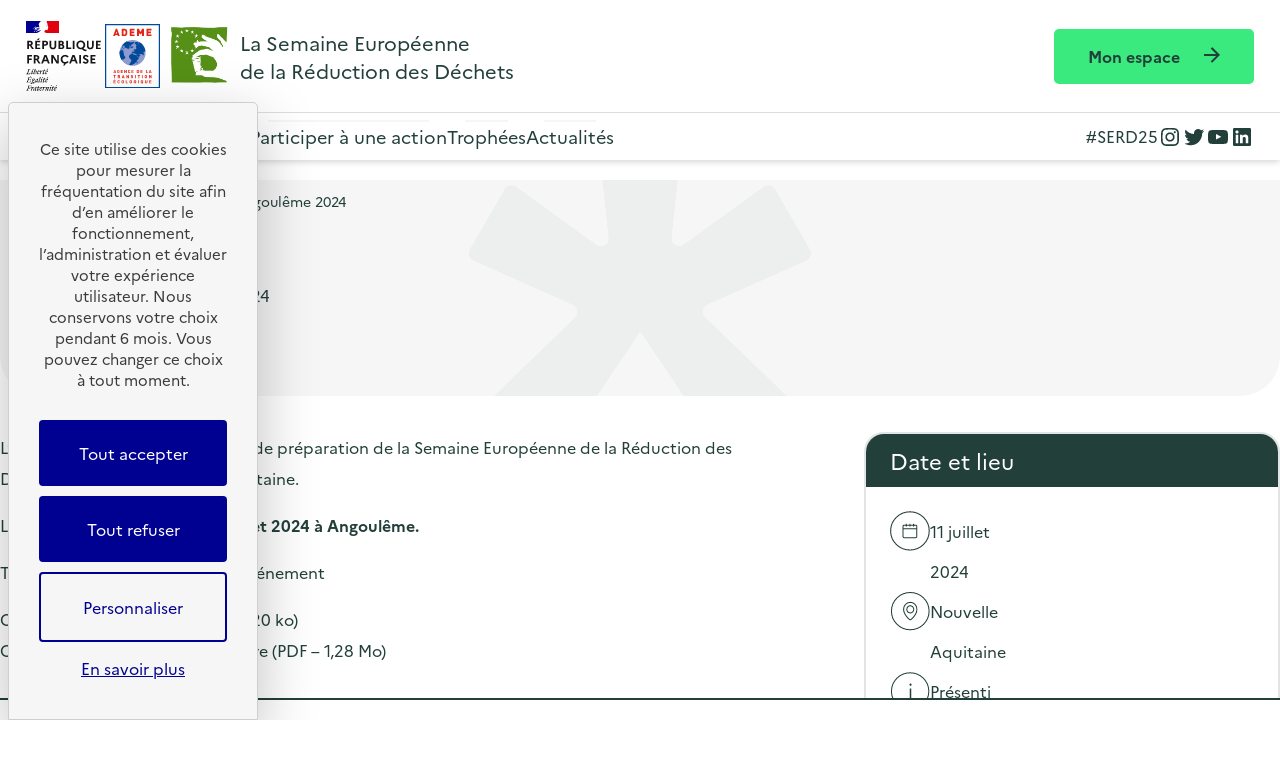

--- FILE ---
content_type: text/javascript; charset=utf-8
request_url: https://serd.ademe.fr/wp-content/cache/min/1/wp-content/themes/ademe-serd/dist/theme/floating-sidebar.js?ver=1767626844
body_size: 1566
content:
(()=>{"use strict";function t(t,e,i){var s;return function(){var o=this,n=arguments,l=i&&!s;clearTimeout(s),s=setTimeout((function(){s=null,i||t.apply(o,n)}),e),l&&t.apply(o,n)}}class e{constructor(){}hasJS(){let t=document.querySelector("html");t.classList.remove("no-js"),t.classList.add("js")}isNavigationMobile(){return this.compareCssProperty("--who--js--is-navigation-mobile")}getDevice(){return this.compareCssProperty("--who--js--device",["small-mobile","mobile","tablet","small-desktop","desktop","large-desktop"],!1)}compareCssProperty(t,e=["true","false"],i=!0){let s=!1;if(""==t)return s;let o=getComputedStyle(document.querySelector("body")).getPropertyValue(t);var n=o.match(/"(.*?)"/);let l=!1,r="",a=[];if(Array.isArray(e)&&(a=e),a.length>0){for(let t=0;t<n.length;t++){let e=n[t];-1!=a.indexOf(e)&&(l=!0,r=e)}if(l)return i?"true"===r:r}return o||s}watchScrollbarWidth(){const e=()=>{const t=window.innerWidth-document.body.clientWidth;document.body.style.setProperty("--who--js--scrollbar--width",`${t}px`)};e(),window.addEventListener("resize",t(e,250))}enableVHunit(){const e=()=>{let t=.01*window.innerHeight;document.documentElement.style.setProperty("--vh",`${t}px`)};e(),window.addEventListener("resize",t(e,250))}waitingElement=(t="")=>new Promise(((e,i)=>{!function i(s){null===document.querySelector(t)?new Promise((t=>setTimeout(t,100))).then((()=>{i(s+1)})):e(!0)}(0)}))}class i{constructor(t,e={}){this.block=t,this.isViewportReady=!1,this.viewportSpacing=80,this.requiredViewportHeight=1e6,this.scrollIsRunning=!1,this.sidebarMayFloating=!1,this.floatingBreak__Min=1e6,this.floatingBreak__Max=1e6,this.isFloating=!1,this.isFloatingBottom=!1,this.hasThumbnail=!1,this.thumbnailHeight=0,this.thumbnailMarginBottom=0,this.translateY=0,this.sidebarTranslationBreakpoint=0,this.setTranslation(),this.watchViewportHeight(),this.block.classList.remove("is--waiting-floating-sidebar"),setTimeout((()=>{this.defineFloatingBreaksAndPosition()}),1e3)}setTranslation(){const t=/px/i;let e=document.querySelector(".wp-block-theme-leading"),i=window.getComputedStyle(e,null).getPropertyValue("margin-bottom");i=Number(i.replace(t,""));let s=document.querySelector(".wp-block-theme-leading__inner-container"),o=window.getComputedStyle(s,null).getPropertyValue("padding-bottom");o=Number(o.replace(t,""));let n=document.querySelector(".wp-block-theme-leading__title").offsetHeight,l=document.querySelector(".wp-block-theme-leading__thumbnail"),r=0;if(null!=l){let t=28;r=l.offsetHeight/2,r-=t}let a=0;r>0&&(a=window.getComputedStyle(l,null).getPropertyValue("margin-bottom"),a=Number(a.replace(t,"")),a<0&&(a*=-1),this.hasThumbnail=!0,this.thumbnailHeight=r,this.thumbnailMarginBottom=a),this.translateY=i+o+n+r+a,this.sidebarTranslationBreakpoint=i+o+n,!1===this.sidebarMaybeFloating()&&(this.translateY=0),this.block.style.setProperty("--js--sidebar--translateY",this.translateY+"px")}sidebarMaybeFloating(){let t=(new e).compareCssProperty("--who--js--sidebar--maybe-floating");return this.sidebarMayFloating=t,t}watchViewportHeight(){const e=()=>{!1===this.sidebarMaybeFloating()&&(this.block.classList.remove("is--floating"),this.block.classList.remove("is--floating-bottom")),this.handleSidebarRefresh()};e(),window.addEventListener("resize",t(e,250))}viewportIsEnoughHigh(){return this.setRequiredViewportHeight()<window.innerHeight?(this.isViewportReady=!0,!0):(this.isViewportReady=!1,!1)}handleSidebarRefresh(){if(this.setTranslation(),this.defineFloatingBreaksAndPosition(),!1===this.viewportIsEnoughHigh())return this.block.classList.remove("is--floating"),void this.block.classList.remove("is--floating-bottom");let t=document.querySelector(".wp-block-theme-entry__content");if(!(this.block.offsetHeight>=t.offsetHeight)){if(!1===this.scrollIsRunning){const t=()=>{this.scrollIsRunning=!0,this.scrollHandler()};window.addEventListener("scroll",t)}window.dispatchEvent(new CustomEvent("scroll"))}}setRequiredViewportHeight(){let t=document.querySelector(".wp-block-theme-header").offsetHeight+this.block.offsetHeight+this.viewportSpacing;return this.requiredViewportHeight=t,t}scrollHandler(){if(!1===this.sidebarMayFloating||!1===this.isViewportReady)return this.block.classList.remove("is--floating"),void this.block.classList.remove("is--floating-bottom");let t=window.pageYOffset||document.documentElement.scrollTop;t<=this.floatingBreak__Min&&!0===this.isFloating&&(this.block.classList.remove("is--floating"),this.isFloating=!1),t>this.floatingBreak__Min&&!1===this.isFloating&&(this.block.classList.add("is--floating"),this.isFloating=!0),t<=this.floatingBreak__Max&&!0===this.isFloatingBottom&&(this.isFloatingBottom=!1,this.block.classList.remove("is--floating-bottom")),t>this.floatingBreak__Max&&!0===this.isFloating&&!1===this.isFloatingBottom&&(this.isFloatingBottom=!0,this.block.classList.add("is--floating-bottom"))}defineFloatingBreaksAndPosition(){let t=this.sidebarTranslationBreakpoint,e=document.querySelector(".wp-block-theme-header"),i=document.querySelector(".wp-block-theme-leading"),s=window.getComputedStyle(i,null).getPropertyValue("margin-bottom");s=Number(s.replace(/px/i,"")),this.floatingBreak__Min=i.offsetHeight+s-.5*this.viewportSpacing-t;let o=document.querySelector(".wp-block-theme-entry__content"),n=this.block,l=i.offsetHeight+s+o.offsetHeight-n.offsetHeight-1*this.viewportSpacing;this.hasThumbnail&&(l=l+this.thumbnailHeight+this.thumbnailMarginBottom),this.floatingBreak__Max=l;let r=e.offsetHeight;this.block.style.setProperty("--js--header--height",`${r}px`);let a=this.viewportSpacing/2;this.block.style.setProperty("--js--sidebar--spacing",`${a}px`)}}window.addEventListener("DOMContentLoaded",(t=>{let e=document.getElementsByClassName("is--waiting-floating-sidebar");[].forEach.call(e,(function(t){new i(t)}))}))})()